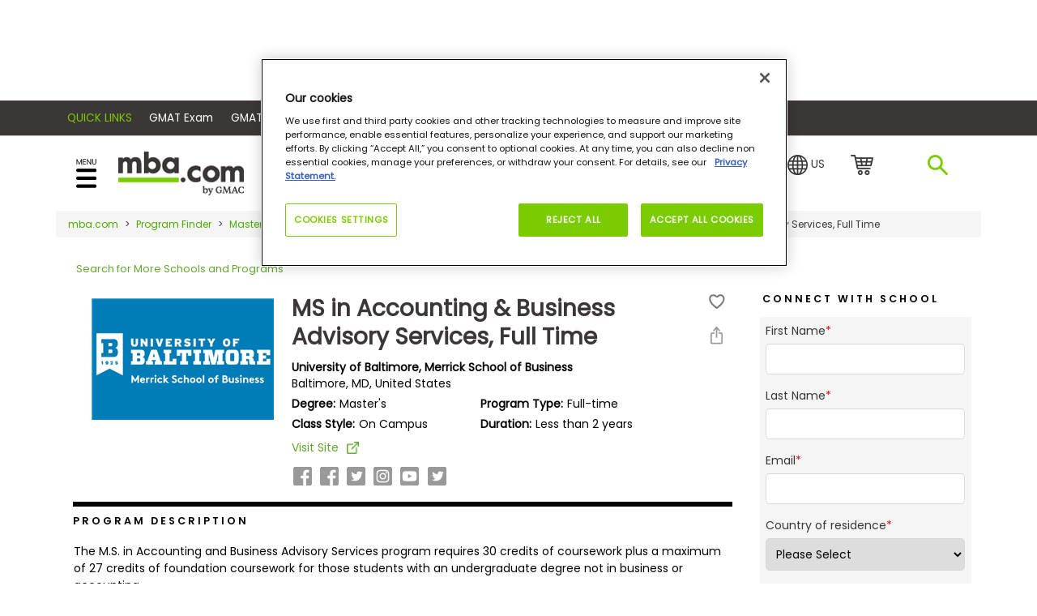

--- FILE ---
content_type: text/html; charset=utf-8
request_url: https://www.google.com/recaptcha/api2/aframe
body_size: 116
content:
<!DOCTYPE HTML><html><head><meta http-equiv="content-type" content="text/html; charset=UTF-8"></head><body><script nonce="PeLcRTfTpXAaXbrfWGNXXw">/** Anti-fraud and anti-abuse applications only. See google.com/recaptcha */ try{var clients={'sodar':'https://pagead2.googlesyndication.com/pagead/sodar?'};window.addEventListener("message",function(a){try{if(a.source===window.parent){var b=JSON.parse(a.data);var c=clients[b['id']];if(c){var d=document.createElement('img');d.src=c+b['params']+'&rc='+(localStorage.getItem("rc::a")?sessionStorage.getItem("rc::b"):"");window.document.body.appendChild(d);sessionStorage.setItem("rc::e",parseInt(sessionStorage.getItem("rc::e")||0)+1);localStorage.setItem("rc::h",'1768827777528');}}}catch(b){}});window.parent.postMessage("_grecaptcha_ready", "*");}catch(b){}</script></body></html>

--- FILE ---
content_type: text/css
request_url: https://tags.srv.stackadapt.com/sa.css
body_size: -11
content:
:root {
    --sa-uid: '0-8308c703-b7df-5593-41e2-1fcd2d749aa1';
}